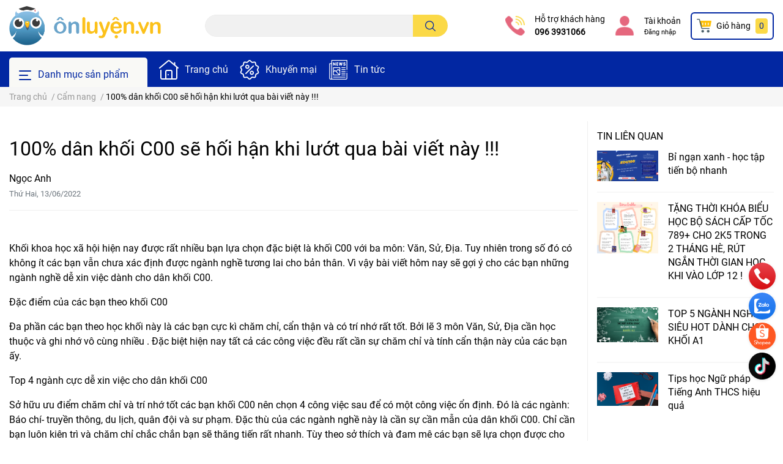

--- FILE ---
content_type: text/css
request_url: https://bizweb.dktcdn.net/100/445/730/themes/847552/assets/blog_article_style.scss.css?1718779768505
body_size: 639
content:
.title-head{font-weight:500 !important}.aside-filter ul{padding-left:0;list-style:none;margin:0px}.aside-item{padding-top:15px}aside.aside-item+.aside-item{margin-top:15px}.aside-title a:hover{color:var(--primary-color)}.aside-content{position:relative;clear:left;font-size:14px;padding:0}.aside-content:last-child{border-bottom:none}.aside-content .nav-item{position:relative}.aside-content .nav-item>a{font-size:1rem;font-weight:normal;line-height:1.3;padding:5px 30px 2px 0px}.aside-content .nav-item>a:hover{color:var(--primary-color)}.aside-content .dropdown-menu a{font-weight:400}.aside-content .fa{cursor:pointer;display:inline;position:absolute;right:5px;top:10px;z-index:1;width:30px;text-align:center;font-size:14px}.aside-content .active>.dropdown-menu{display:block}.aside-content .dropdown-menu{width:100%;border:0;padding:0px;padding-left:15px;box-shadow:none;margin-top:0px;position:static;background:none}.aside-content:hover>a{color:#333;background-color:transparent}.aside-content ul>li:before{top:17px;left:15px}.blogwp h3,.blogwp h3 a.link{font-size:16px;line-height:1.4;font-weight:400}@media (max-width: 991px){.sidebar{order:1;border-top:10px solid #f4f4f4}}.sidebar{border-left:1px solid #eee;padding-bottom:1.25rem;padding-left:15px}.content-blog .blogwp+.blogwp{border-top:1px solid #eee !important}.content-blog .blogwp .card-body{padding-right:0px;padding-left:0px;font-size:14px;margin-bottom:7px}.content-blog .blogwp .card-body p{font-weight:300}a.button_custome_35.link{color:var(--primary-color)}.blogwp .media .media-body{display:flex;gap:10px;align-items:center;flex-wrap:wrap;margin-bottom:5px}.blogwp .button_custome_35.link{display:block;margin-top:10px}@media (min-width: 768px){.sidebar .blogwp.media .image-blog{width:75px}}.pagination{justify-content:center;float:none !important}.article-content{min-height:150px;margin-top:15px;padding-top:10px;border-top:1px solid #eee;word-break:break-word}.article-content img{max-width:100% !important;height:auto !important}figure.article-comment-user-image{width:50px}.article-comment+.media{border-top:1px solid #eee}


--- FILE ---
content_type: application/javascript
request_url: https://bizweb.dktcdn.net/100/445/730/themes/847552/assets/main.js?1718779768505
body_size: 5078
content:
window.awe = window.awe || {};


function awe_showLoading(selector) {
	var loading = $('.loader').html();
	$(selector).addClass("loading").append(loading); 
}  window.awe_showLoading=awe_showLoading;
function awe_hideLoading(selector) {
	$(selector).removeClass("loading"); 
	$(selector + ' .loading-icon').remove();
}  window.awe_hideLoading=awe_hideLoading;
function awe_showPopup(selector) {
	$(selector).addClass('active');
}  window.awe_showPopup=awe_showPopup;
function awe_hidePopup(selector) {
	$(selector).removeClass('active');
}  window.awe_hidePopup=awe_hidePopup;
awe.hidePopup = function (selector) {
	$(selector).removeClass('active');
}
function awe_convertVietnamese(str) { 
	str= str.toLowerCase();
	str= str.replace(/à|á|ạ|ả|ã|â|ầ|ấ|ậ|ẩ|ẫ|ă|ằ|ắ|ặ|ẳ|ẵ/g,"a"); 
	str= str.replace(/è|é|ẹ|ẻ|ẽ|ê|ề|ế|ệ|ể|ễ/g,"e"); 
	str= str.replace(/ì|í|ị|ỉ|ĩ/g,"i"); 
	str= str.replace(/ò|ó|ọ|ỏ|õ|ô|ồ|ố|ộ|ổ|ỗ|ơ|ờ|ớ|ợ|ở|ỡ/g,"o"); 
	str= str.replace(/ù|ú|ụ|ủ|ũ|ư|ừ|ứ|ự|ử|ữ/g,"u"); 
	str= str.replace(/ỳ|ý|ỵ|ỷ|ỹ/g,"y"); 
	str= str.replace(/đ/g,"d"); 
	str= str.replace(/!|@|%|\^|\*|\(|\)|\+|\=|\<|\>|\?|\/|,|\.|\:|\;|\'| |\"|\&|\#|\[|\]|~|$|_/g,"-");
	str= str.replace(/-+-/g,"-");
	str= str.replace(/^\-+|\-+$/g,""); 
	return str; 
} window.awe_convertVietnamese=awe_convertVietnamese;
function awe_category(){
	$('.nav-category .fa-caret-down').click(function(e){
		$(this).toggleClass('fa-caret-up');
		$(this).parent().toggleClass('active');
	});
} window.awe_category=awe_category;

function awe_category(){
	$('.nav-category .Collapsible__Plus').click(function(e){
		$(this).parent().toggleClass('active');
	});
} window.awe_category=awe_category;
	function awe_backtotop() { 
		if ($('.back-to-top').length) {
			var scrollTrigger = 100, // px
				backToTop = function () {
					var scrollTop = $(window).scrollTop();
					if (scrollTop > scrollTrigger) {
						$('.back-to-top').addClass('show');
					} else {
						$('.back-to-top').removeClass('show');
					}

					if (scrollTop > ($(document).height() - 700) ) {
						$('.back-to-top').addClass('end');
					} else {
						$('.back-to-top').removeClass('end');
					}
				};
			backToTop();
			$(window).on('scroll', function () {
				backToTop();
			});
			$('.back-to-top').on('click', function (e) {
				e.preventDefault();
				$('html,body').animate({
					scrollTop: 0
				}, 700);
			});
		}
	} window.awe_backtotop=awe_backtotop;
	function awe_tab() {
		$(".e-tabs:not(.not-dqtab)").each( function(){
			$(this).find('.tabs-title li:first-child').addClass('current');
			$(this).find('.tab-content').first().addClass('current');
			$(this).find('.tabs-title li').click(function(e){
				var tab_id = $(this).attr('data-tab');
				var url = $(this).attr('data-url');
				var tab_content = $(this).parents('.e-tabs').next('.e-tabs')
				$(this).closest('.e-tabs').find('.tab-viewall').attr('href',url);
				$(this).closest('.e-tabs').find('.tabs-title li').removeClass('current');
				tab_content.find('.tab-content').removeClass('current');
				$(this).addClass('current');
				console.log(tab_content.html())

				tab_content.find("#"+tab_id).addClass('current');

			});    
		});
	} window.awe_tab=awe_tab;


	/********************************************************
# MENU MOBILE
********************************************************/
	function awe_menumobile(){
		$('.menu-bar').click(function(e){
			e.preventDefault();
			$('#nav').toggleClass('open');
		});
		$('#nav .fa').click(function(e){		
			e.preventDefault();
			$(this).parent().parent().toggleClass('open');
		});
	} window.awe_menumobile=awe_menumobile;
	/*Double click go to link menu*/
	;(function ($, window, document, undefined) {
		$.fn.doubleTapToGo = function (params) {
			if (!('ontouchstart' in window) &&
				!navigator.msMaxTouchPoints &&
				!navigator.userAgent.toLowerCase().match(/windows phone os 7/i)) return false;

			this.each(function () {
				var curItem = false;

				$(this).on('click', function (e) {
					var item = $(this);
					if (item[0] != curItem[0]) {
						e.preventDefault();
						curItem = item;
					}
				});

				$(document).on('click touchstart MSPointerDown', function (e) {
					var resetItem = true,
						parents = $(e.target).parents();

					for (var i = 0; i < parents.length; i++)
						if (parents[i] == curItem[0])
							resetItem = false;

					if (resetItem)
						curItem = false;
				});
			});
			return this;
		};
	})(jQuery, window, document);
	function initNavigation(){
		$('.header-left').append($('[data-template="stickyHeader"]').html())
		$('.navigation-wrapper').html($('[data-template="navigation"]').html())
		$('body').append($('[data-template="menuMobile"]').html())
		initStickyHeader()
		$(window).scroll(initStickyHeader)
		$('.header_sticky .mini-cart').html($('.header_menu .mini-cart').html())
		$(document).on("paste keyup",'.auto-search', function(){
			$('.auto-search').val( $( this ).val() )
		} )
		var head = document.getElementsByTagName('head').item(0);
		var script = document.createElement('script');
		script.setAttribute('src', 'https://mixcdn.egany.com/themes/smartsearch-builtin/index.min.js');
		head.appendChild(script);
	}
	function prefetchUrl (url){
		window.prefetchUrlArr= window.prefetchUrlArr || []
		if(!window.prefetchUrlArr.includes(url) && url && url.includes('/')){
			window.prefetchUrlArr.push(url)
			let prefetchLink = `<link rel="prefetch" href="${url}">`
			$('head').eq(0).append(prefetchLink)
		}
	}
	function initStickyHeader(){
		const stickyHeader = $('.header_sticky')
		const sticky = $(window).height()/2

		if (window.pageYOffset > sticky) {
			stickyHeader.addClass("active");
		} else {
			stickyHeader.removeClass("active")
		}
	}
	var is_renderd = 0

	function renderLayout(){
		if(is_renderd) return 
		is_renderd = 1

		function awe_lazyloadImage() {
			var ll = new LazyLoad({
				elements_selector: ".lazyload",
				load_delay: 0,
				threshold: 0
			});
		} window.awe_lazyloadImage=awe_lazyloadImage;
		//<![CDATA[ 
		function loadCSS(e, t, n) { "use strict"; var i = window.document.createElement("link"); var o = t || window.document.getElementsByTagName("footer")[0]; i.rel = "stylesheet"; i.href = e; i.media = "only x"; o.parentNode.insertBefore(i, o); setTimeout(function () { i.media = n || "all" }) }loadCSS("https://use.fontawesome.com/releases/v5.7.2/css/all.css");
		//]]> 
		loadCSS('//bizweb.dktcdn.net/100/445/730/themes/847552/assets/fonts.css?1718778752866')
				//Bizweb
				awe.init = function () {
			awe.showPopup();
			awe.hidePopup();	
		};
		$(document).ready(function ($) {
			"use strict";
			awe_backtotop();
			awe_category();
			awe_tab();
		});
		$('.close-pop').click(function() {
			$('#popup-cart').removeClass('opencart');
			$('body').removeClass('opacitycart');
		});
		$(document).on('click','.overlay, .close-popup, .btn-continue, .fancybox-close', function() {   
			hidePopup('.awe-popup'); 
			setTimeout(function(){
				$('.loading').removeClass('loaded-content');
			},500);
			return false;
		})
		$('.dropdown-toggle').click(function() {
			$(this).parent().toggleClass('open'); 	
		}); 
		$('.btn-close').click(function() {
			$(this).parents('.dropdown').toggleClass('open');
		}); 
		var wDWs = $(window).width();
		if (wDWs < 1199) {
			$('.ul_menu li:has(ul)' ).doubleTapToGo();
			$('.item_big li:has(ul)' ).doubleTapToGo();
		}
		$(document).on('keydown','#qty, .number-sidebar',function(e){-1!==$.inArray(e.keyCode,[46,8,9,27,13,110,190])||/65|67|86|88/.test(e.keyCode)&&(!0===e.ctrlKey||!0===e.metaKey)||35<=e.keyCode&&40>=e.keyCode||(e.shiftKey||48>e.keyCode||57<e.keyCode)&&(96>e.keyCode||105<e.keyCode)&&e.preventDefault()});
		$(document).on('click','.qtyplus',function(e){
			e.preventDefault();   
			fieldName = $(this).attr('data-field'); 
			var currentVal = parseInt($('input[data-field='+fieldName+']').val());
			if (!isNaN(currentVal)) { 
				$('input[data-field='+fieldName+']').val(currentVal + 1);
			} else {
				$('input[data-field='+fieldName+']').val(0);
			}
		});
		$(document).on('click','.qtyminus',function(e){
			e.preventDefault(); 
			fieldName = $(this).attr('data-field');
			var currentVal = parseInt($('input[data-field='+fieldName+']').val());
			if (!isNaN(currentVal) && currentVal > 1) {          
				$('input[data-field='+fieldName+']').val(currentVal - 1);
			} else {
				$('input[data-field='+fieldName+']').val(1);
			}
		});
		$(document).on('click','.open-filters', function(e){
			e.stopPropagation();
			$(this).toggleClass('openf');
			$('.dqdt-sidebar').toggleClass('openf');
			$('body').toggleClass('modal-open')
			$('.opacity_menu').toggleClass('open_opacity')
		}) 
		$(document).ready(function() {
			$('.btn-wrap').click(function(e){
				$(this).parent().slideToggle('fast');
			});


		});
		$(document).ready(function(){
			var wDW = $(window).width();
			/*Footer*/
			if(wDW > 767){
				$('.toggle-mn').show();
			}else {
				$('.footer-click > .clicked').click(function(){
					$(this).toggleClass('open_');
					$(this).next('ul').slideToggle("fast");
					$(this).next('div').slideToggle("fast");
				});
			}
		});

		/*MENU MOBILE*/
		var ww = $(window).width();
		if (ww < 992){
			$('.menu-bar').on('click', function(){
				$('.menu_mobile').slideToggle('400');
			});
		}
		$('.opacity_menu').click(function(e){
			$('.menu_mobile').removeClass('open_sidebar_menu');
			$('.opacity_menu').removeClass('open_opacity');
			$('.sidebar').removeClass('openf')
			$('body').toggleClass('modal-open')

		});

		if ($('.dqdt-sidebar').hasClass('openf')) {
			$('.wrapmenu_full').removeClass('open_menu');
		} 
		$('.ul_collections li > .fa').click(function(){
			$(this).parent().toggleClass('current');
			$(this).toggleClass('fa-angle-down fa-angle-up');
			$(this).next('ul').slideToggle("fast");
			$(this).next('div').slideToggle("fast");
		});
		$('.searchion').mouseover(function() {
			$('.searchmini input').focus();                    
		})
		$('.quenmk').on('click', function() {
			$('.h_recover').slideToggle();
		});

		$('a[data-toggle="collapse"]').click(function(e){
			if ($(window).width() >= 767) { 
				// Should prevent the collapsible and default anchor linking 
				// behavior for screen sizes equal or larger than 768px.
				e.preventDefault();
				e.stopPropagation();
			}    
		});
		/** custom **/

		initNavigation()
		$('[data-toggle-submenu]').click(function(e){
			e.preventDefault();
			e.stopPropagation();
			$(this).parents('.menu-item').addClass('active')
		})
		$('.toggle-submenu').click(function(e){
			e.preventDefault();
			e.stopPropagation();
			$('#mobile-menu .menu-item ').removeClass('active')
		})

		$('.toggle-nav').click(function(){
			$('#mobile-menu').addClass('active')
			$('body').addClass('modal-open')
		})
		$('.menu-overlay').click(function(){
			$('#mobile-menu').removeClass('active')
			$('body').removeClass('modal-open')
		})
		$.getScript('//bizweb.dktcdn.net/100/445/730/themes/847552/assets/vendors.js?1718778752866').then(()=>{
					$('#mc-form').ajaxChimp({
			language: 'en',
			callback: (resp) => mailChimpResponse($('#mc-form'),resp),
			url: 'https://egany.us5.list-manage.com/subscribe/post?u=30fc9d9e428051fcf936d142c&id=8a0a96cc36'
		});

		$('#stock-notify-form').ajaxChimp({
			language: 'en',
			callback: (resp) => mailChimpResponse($('#stock-notify-form'),resp),
			url: "https://egany.us5.list-manage.com/subscribe/post?u=30fc9d9e428051fcf936d142c&id=8a0a96cc36"
		});
		function mailChimpResponse(form,resp) {
			let alert = 	form.next()
			if (resp.result === 'success') {
				if(resp.msg == 'Thank you for subscribing!'){
					alert.find('.mailchimp-success').html('Cảm ơn bạn đã đăng ký!').fadeIn(900);
				}else{
					alert.find('.mailchimp-success').html('' + resp.msg).fadeIn(900);
				}
				$('.mailchimp-error').fadeOut(100);
			} else if (resp.result === 'error') {
				if(resp.msg == '0 - Please enter a value'){
					alert.find('.mailchimp-error').html('Vui lòng nhập các trường thông tin').fadeIn(900);
				}else if(resp.msg == '0 - An email address must contain a single @'){
					alert.find('.mailchimp-error').html('Địa chỉ email phải chứa ký tự @').fadeIn(900);
				}else if(resp.msg == 'This email cannot be added to this list. Please enter a different email address.'){
					alert.find('.mailchimp-error').html('Email này không thể được thêm vào danh sách này. Vui lòng nhập một địa chỉ email khác.').fadeIn(900);
				}else if(resp.msg.includes('0 - The domain portion of the email address is invalid')){
					alert.find('.mailchimp-error').html('Phần tên miền của địa chỉ email không hợp lệ').fadeIn(900);
				}else if(resp.msg.includes('0 - The username portion of the email address is empty')){
					alert.find('.mailchimp-error').html('Phần tên người dùng của địa chỉ email trống').fadeIn(900);
				}else if(resp.msg.includes('0 - The username portion of the email address is invalid')){
					alert.find('.mailchimp-error').html('Phần tên người dùng của địa chỉ email không hợp lệ').fadeIn(900);
				}else if(resp.msg == 'Thank you for subscribing!'){
					alert.find('.mailchimp-error').html('Cảm ơn bạn đã đăng ký!').fadeIn(900);
				}else{
					alert.find('.mailchimp-error').html('' + resp.msg).fadeIn(900);
				}
			}
		}
		let placeholderText =$('.auto-search').data('placeholder') ? $('.auto-search').data('placeholder').split(';').filter(Boolean) :[]
		placeholderText.length && $('.auto-search').placeholderTypewriter({text: placeholderText});
			})


	$(document).on('click','.group_action',function(e){
		let url = $(this).data('url')
		if(url && e.currentTarget == e.target){
			window.location.href= url
		}
	})

	$('img').removeAttr('loading')
	$('.navigation  a, section a,.group_action, .list-menu  a, .logo-wrapper, .breadcrumb a').one('mouseenter touchstart' ,(function(){
		let url =	$(this).attr('href') || $(this).data('url')
		prefetchUrl(url)
	}))
	$('.auto-search').on('focus input',function(e){
		if(e.target.value){
			$('.search-overlay').addClass('active')
		}else{
			$('.search-overlay').removeClass('active')

		}
	})

	$('.search-overlay').click(()=>{
		$('.search-overlay').removeClass('active')
	})
	if($(window).width() >= 1200){
		$("body:not(#template-index) .subheader .toogle-nav-wrapper").hover(function(){
			$("body").addClass("menu-is-hover");
		}, function(){
			$("body").removeClass("menu-is-hover");
		});
	}
}

$(document).ready(function ($) {
	$(window).one(' mousemove touchstart scroll',renderLayout)








});

// ajax section